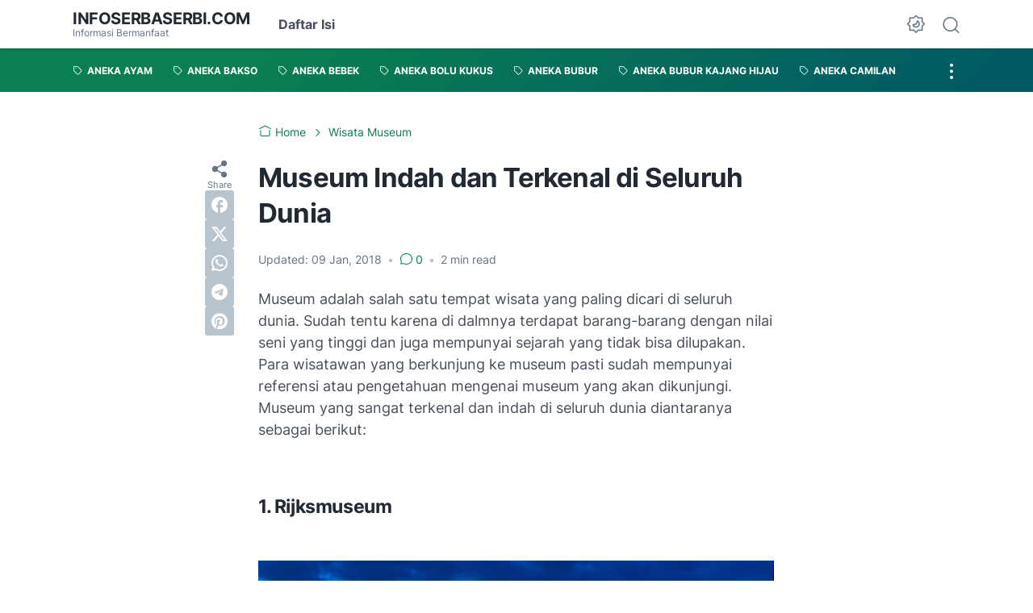

--- FILE ---
content_type: text/html; charset=utf-8
request_url: https://www.google.com/recaptcha/api2/aframe
body_size: 226
content:
<!DOCTYPE HTML><html><head><meta http-equiv="content-type" content="text/html; charset=UTF-8"></head><body><script nonce="nmWIvPWD-N6WUAypYHYQZg">/** Anti-fraud and anti-abuse applications only. See google.com/recaptcha */ try{var clients={'sodar':'https://pagead2.googlesyndication.com/pagead/sodar?'};window.addEventListener("message",function(a){try{if(a.source===window.parent){var b=JSON.parse(a.data);var c=clients[b['id']];if(c){var d=document.createElement('img');d.src=c+b['params']+'&rc='+(localStorage.getItem("rc::a")?sessionStorage.getItem("rc::b"):"");window.document.body.appendChild(d);sessionStorage.setItem("rc::e",parseInt(sessionStorage.getItem("rc::e")||0)+1);localStorage.setItem("rc::h",'1769619283147');}}}catch(b){}});window.parent.postMessage("_grecaptcha_ready", "*");}catch(b){}</script></body></html>